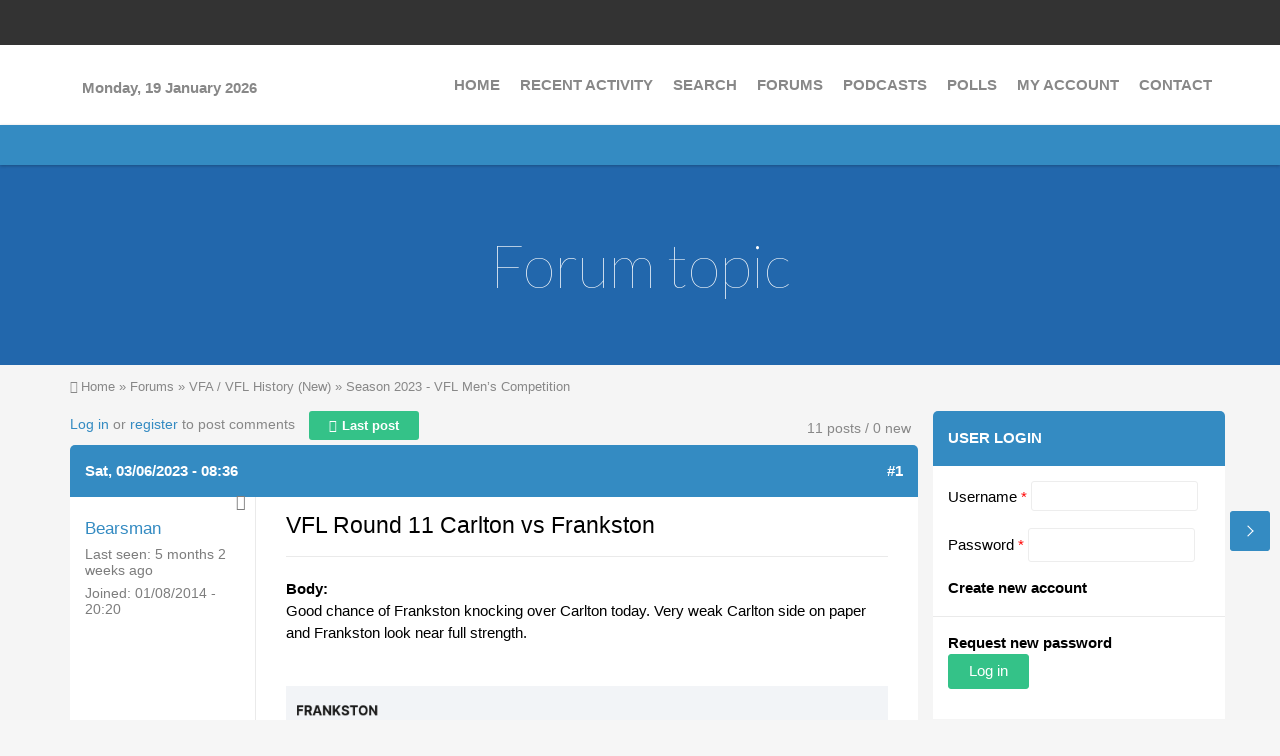

--- FILE ---
content_type: text/html; charset=utf-8
request_url: https://vflfooty.com/comment/71659
body_size: 15756
content:
<!DOCTYPE html>
<html lang="en" dir="ltr">

<head>
  <meta http-equiv="Content-Type" content="text/html; charset=utf-8" />
<meta name="Generator" content="Drupal 7 (http://drupal.org)" />
<link rel="canonical" href="/vfl-round-11-carlton-vs-frankston" />
<link rel="shortlink" href="/node/11088" />
<link rel="shortcut icon" href="https://vflfooty.com/files/favicon.ico" type="image/vnd.microsoft.icon" />
  <title>VFL Round 11  Carlton vs Frankston | VFL FOOTY</title>
  <meta name="viewport" content="width=device-width, initial-scale=1.0, maximum-scale=1.0, user-scalable=no">
  <meta name="HandheldFriendly" content="true" >
  <meta name="apple-touch-fullscreen" content="YES" >
  <style type="text/css" media="all">
@import url("https://vflfooty.com/modules/system/system.base.css?stcewn");
@import url("https://vflfooty.com/modules/system/system.menus.css?stcewn");
@import url("https://vflfooty.com/modules/system/system.messages.css?stcewn");
@import url("https://vflfooty.com/modules/system/system.theme.css?stcewn");
</style>
<style type="text/css" media="all">
@import url("https://vflfooty.com/sites/all/modules/jquery_update/replace/ui/themes/base/minified/jquery.ui.core.min.css?stcewn");
@import url("https://vflfooty.com/sites/all/modules/jquery_update/replace/ui/themes/base/minified/jquery.ui.theme.min.css?stcewn");
</style>
<style type="text/css" media="all">
@import url("https://vflfooty.com/sites/all/modules/comment_notify/comment_notify.css?stcewn");
@import url("https://vflfooty.com/modules/aggregator/aggregator.css?stcewn");
@import url("https://vflfooty.com/modules/comment/comment.css?stcewn");
@import url("https://vflfooty.com/modules/field/theme/field.css?stcewn");
@import url("https://vflfooty.com/modules/node/node.css?stcewn");
@import url("https://vflfooty.com/modules/poll/poll.css?stcewn");
@import url("https://vflfooty.com/sites/all/modules/quiz/quiz.css?stcewn");
@import url("https://vflfooty.com/modules/search/search.css?stcewn");
@import url("https://vflfooty.com/modules/user/user.css?stcewn");
@import url("https://vflfooty.com/modules/forum/forum.css?stcewn");
@import url("https://vflfooty.com/sites/all/modules/views/css/views.css?stcewn");
@import url("https://vflfooty.com/sites/all/modules/ckeditor/css/ckeditor.css?stcewn");
</style>
<style type="text/css" media="all">
@import url("https://vflfooty.com/sites/all/modules/colorbox/styles/stockholmsyndrome/colorbox_style.css?stcewn");
@import url("https://vflfooty.com/sites/all/modules/ctools/css/ctools.css?stcewn");
@import url("https://vflfooty.com/sites/all/modules/ctools/css/modal.css?stcewn");
@import url("https://vflfooty.com/sites/all/modules/modal_forms/css/modal_forms_popup.css?stcewn");
@import url("https://vflfooty.com/sites/all/modules/advanced_forum/styles/naked/advanced-forum.naked.structure.css?stcewn");
@import url("https://vflfooty.com/sites/all/themes/forum_plus/css/advanced_forum/plus/advanced-forum.plus.style.css?stcewn");
@import url("https://vflfooty.com/sites/all/modules/advanced_forum/styles/naked/advanced-forum.naked.images.css?stcewn");
@import url("https://vflfooty.com/sites/all/themes/forum_plus/css/advanced_forum/plus/advanced-forum.plus.images.css?stcewn");
@import url("https://vflfooty.com/sites/all/modules/addtoany/addtoany.css?stcewn");
</style>
<style type="text/css" media="all">
@import url("https://vflfooty.com/sites/all/themes/forum_plus/vendor/bootstrap/css/bootstrap.css?stcewn");
@import url("https://vflfooty.com/sites/all/themes/forum_plus/vendor/bootstrap/css/bootstrap-theme.css?stcewn");
@import url("https://vflfooty.com/sites/all/themes/forum_plus/css/styles.css?stcewn");
</style>
  <script type="text/javascript" src="//code.jquery.com/jquery-2.2.4.min.js"></script>
<script type="text/javascript">
<!--//--><![CDATA[//><!--
window.jQuery || document.write("<script src='/sites/all/modules/jquery_update/replace/jquery/2.2/jquery.min.js'>\x3C/script>")
//--><!]]>
</script>
<script type="text/javascript" src="https://vflfooty.com/misc/jquery-extend-3.4.0.js?v=2.2.4"></script>
<script type="text/javascript" src="https://vflfooty.com/misc/jquery-html-prefilter-3.5.0-backport.js?v=2.2.4"></script>
<script type="text/javascript" src="https://vflfooty.com/misc/jquery.once.js?v=1.2"></script>
<script type="text/javascript" src="https://vflfooty.com/misc/drupal.js?stcewn"></script>
<script type="text/javascript" src="https://vflfooty.com/sites/all/modules/jquery_update/js/jquery_browser.js?v=0.0.1"></script>
<script type="text/javascript" src="//code.jquery.com/ui/1.10.2/jquery-ui.min.js"></script>
<script type="text/javascript">
<!--//--><![CDATA[//><!--
window.jQuery.ui || document.write("<script src='/sites/all/modules/jquery_update/replace/ui/ui/minified/jquery-ui.min.js'>\x3C/script>")
//--><!]]>
</script>
<script type="text/javascript" src="https://vflfooty.com/sites/all/modules/jquery_update/replace/ui/external/jquery.cookie.js?v=67fb34f6a866c40d0570"></script>
<script type="text/javascript" src="https://vflfooty.com/sites/all/modules/jquery_update/replace/jquery.form/4/jquery.form.min.js?v=4.2.1"></script>
<script type="text/javascript" src="https://vflfooty.com/misc/ajax.js?v=7.97"></script>
<script type="text/javascript" src="https://vflfooty.com/sites/all/modules/jquery_update/js/jquery_update.js?v=0.0.1"></script>
<script type="text/javascript" src="https://vflfooty.com/sites/all/modules/comment_notify/comment_notify.js?stcewn"></script>
<script type="text/javascript" src="https://vflfooty.com/sites/all/libraries/colorbox/jquery.colorbox-min.js?stcewn"></script>
<script type="text/javascript" src="https://vflfooty.com/sites/all/modules/colorbox/js/colorbox.js?stcewn"></script>
<script type="text/javascript" src="https://vflfooty.com/sites/all/modules/colorbox/styles/stockholmsyndrome/colorbox_style.js?stcewn"></script>
<script type="text/javascript" src="https://vflfooty.com/sites/all/modules/colorbox/js/colorbox_load.js?stcewn"></script>
<script type="text/javascript" src="https://vflfooty.com/misc/progress.js?v=7.97"></script>
<script type="text/javascript" src="https://vflfooty.com/sites/all/modules/ctools/js/modal.js?stcewn"></script>
<script type="text/javascript" src="https://vflfooty.com/sites/all/modules/modal_forms/js/modal_forms_popup.js?stcewn"></script>
<script type="text/javascript">
<!--//--><![CDATA[//><!--
var switchTo5x = true;var useFastShare = 1;
//--><!]]>
</script>
<script type="text/javascript" src="https://ws.sharethis.com/button/buttons.js"></script>
<script type="text/javascript">
<!--//--><![CDATA[//><!--
if (typeof stLight !== 'undefined') { stLight.options({"publisher":"dr-7d7587a2-c2ef-314a-ec2e-a05ef0ebc617","version":"5x","lang":"en"}); }
//--><!]]>
</script>
<script type="text/javascript" src="https://vflfooty.com/sites/all/themes/forum_plus/vendor/bootstrap/js/bootstrap.js?stcewn"></script>
<script type="text/javascript" src="https://vflfooty.com/sites/all/themes/forum_plus/js/jquery.smooth-scroll.js?stcewn"></script>
<script type="text/javascript" src="https://vflfooty.com/sites/all/themes/forum_plus/js/jquery.cookie.js?stcewn"></script>
<script type="text/javascript" src="https://vflfooty.com/sites/all/themes/forum_plus/js/jquery.matchHeight.js?stcewn"></script>
<script type="text/javascript" src="https://vflfooty.com/sites/all/themes/forum_plus/js/moment.js?stcewn"></script>
<script type="text/javascript" src="https://vflfooty.com/sites/all/themes/forum_plus/js/accordion_menu.js?stcewn"></script>
<script type="text/javascript" src="https://vflfooty.com/sites/all/themes/forum_plus/js/weebpal.js?stcewn"></script>
<script type="text/javascript" src="https://vflfooty.com/sites/all/themes/forum_plus/js/forum_plus.js?stcewn"></script>
<script type="text/javascript">
<!--//--><![CDATA[//><!--
jQuery.extend(Drupal.settings, {"basePath":"\/","pathPrefix":"","setHasJsCookie":0,"ajaxPageState":{"theme":"forum_plus","theme_token":"g08rZJnBomdG2VGmTENi_c5LJWG97_D8GCQ79KnGqp4","jquery_version":"2.2","jquery_version_token":"gFys6R-0d4S7HVQpapp0vRBybr9DDacIjvJnkygaPa0","js":{"\/\/code.jquery.com\/jquery-2.2.4.min.js":1,"0":1,"misc\/jquery-extend-3.4.0.js":1,"misc\/jquery-html-prefilter-3.5.0-backport.js":1,"misc\/jquery.once.js":1,"misc\/drupal.js":1,"sites\/all\/modules\/jquery_update\/js\/jquery_browser.js":1,"\/\/code.jquery.com\/ui\/1.10.2\/jquery-ui.min.js":1,"1":1,"sites\/all\/modules\/jquery_update\/replace\/ui\/external\/jquery.cookie.js":1,"sites\/all\/modules\/jquery_update\/replace\/jquery.form\/4\/jquery.form.min.js":1,"misc\/ajax.js":1,"sites\/all\/modules\/jquery_update\/js\/jquery_update.js":1,"sites\/all\/modules\/comment_notify\/comment_notify.js":1,"sites\/all\/libraries\/colorbox\/jquery.colorbox-min.js":1,"sites\/all\/modules\/colorbox\/js\/colorbox.js":1,"sites\/all\/modules\/colorbox\/styles\/stockholmsyndrome\/colorbox_style.js":1,"sites\/all\/modules\/colorbox\/js\/colorbox_load.js":1,"misc\/progress.js":1,"sites\/all\/modules\/ctools\/js\/modal.js":1,"sites\/all\/modules\/modal_forms\/js\/modal_forms_popup.js":1,"2":1,"https:\/\/ws.sharethis.com\/button\/buttons.js":1,"3":1,"sites\/all\/themes\/forum_plus\/vendor\/bootstrap\/js\/bootstrap.js":1,"sites\/all\/themes\/forum_plus\/js\/jquery.smooth-scroll.js":1,"sites\/all\/themes\/forum_plus\/js\/jquery.cookie.js":1,"sites\/all\/themes\/forum_plus\/js\/jquery.matchHeight.js":1,"sites\/all\/themes\/forum_plus\/js\/moment.js":1,"sites\/all\/themes\/forum_plus\/js\/accordion_menu.js":1,"sites\/all\/themes\/forum_plus\/js\/weebpal.js":1,"sites\/all\/themes\/forum_plus\/js\/forum_plus.js":1},"css":{"modules\/system\/system.base.css":1,"modules\/system\/system.menus.css":1,"modules\/system\/system.messages.css":1,"modules\/system\/system.theme.css":1,"misc\/ui\/jquery.ui.core.css":1,"misc\/ui\/jquery.ui.theme.css":1,"sites\/all\/modules\/comment_notify\/comment_notify.css":1,"modules\/aggregator\/aggregator.css":1,"modules\/comment\/comment.css":1,"modules\/field\/theme\/field.css":1,"modules\/node\/node.css":1,"modules\/poll\/poll.css":1,"sites\/all\/modules\/quiz\/quiz.css":1,"modules\/search\/search.css":1,"modules\/user\/user.css":1,"modules\/forum\/forum.css":1,"sites\/all\/modules\/views\/css\/views.css":1,"sites\/all\/modules\/ckeditor\/css\/ckeditor.css":1,"sites\/all\/modules\/colorbox\/styles\/stockholmsyndrome\/colorbox_style.css":1,"sites\/all\/modules\/ctools\/css\/ctools.css":1,"sites\/all\/modules\/ctools\/css\/modal.css":1,"sites\/all\/modules\/modal_forms\/css\/modal_forms_popup.css":1,"sites\/all\/modules\/advanced_forum\/styles\/naked\/advanced-forum.naked.structure.css":1,"sites\/all\/themes\/forum_plus\/css\/advanced_forum\/plus\/advanced-forum.plus.style.css":1,"sites\/all\/modules\/advanced_forum\/styles\/naked\/advanced-forum.naked.images.css":1,"sites\/all\/themes\/forum_plus\/css\/advanced_forum\/plus\/advanced-forum.plus.images.css":1,"sites\/all\/modules\/addtoany\/addtoany.css":1,"sites\/all\/themes\/forum_plus\/vendor\/bootstrap\/css\/bootstrap.css":1,"sites\/all\/themes\/forum_plus\/vendor\/bootstrap\/css\/bootstrap-theme.css":1,"sites\/all\/themes\/forum_plus\/css\/styles.css":1}},"colorbox":{"opacity":"0.85","current":"{current} of {total}","previous":"\u00ab Prev","next":"Next \u00bb","close":"Close","maxWidth":"98%","maxHeight":"98%","fixed":true,"mobiledetect":true,"mobiledevicewidth":"480px","file_public_path":"\/files","specificPagesDefaultValue":"admin*\nimagebrowser*\nimg_assist*\nimce*\nnode\/add\/*\nnode\/*\/edit\nprint\/*\nprintpdf\/*\nsystem\/ajax\nsystem\/ajax\/*"},"CToolsModal":{"loadingText":"Loading...","closeText":"Close Window","closeImage":"\u003Cimg typeof=\u0022foaf:Image\u0022 src=\u0022https:\/\/vflfooty.com\/sites\/all\/modules\/ctools\/images\/icon-close-window.png\u0022 alt=\u0022Close window\u0022 title=\u0022Close window\u0022 \/\u003E","throbber":"\u003Cimg typeof=\u0022foaf:Image\u0022 src=\u0022https:\/\/vflfooty.com\/sites\/all\/modules\/ctools\/images\/throbber.gif\u0022 alt=\u0022Loading\u0022 title=\u0022Loading...\u0022 \/\u003E"},"modal-popup-small":{"modalSize":{"type":"fixed","width":300,"height":300},"modalOptions":{"opacity":0.85,"background":"#000"},"animation":"fadeIn","modalTheme":"ModalFormsPopup","throbber":"\u003Cimg typeof=\u0022foaf:Image\u0022 src=\u0022https:\/\/vflfooty.com\/sites\/all\/modules\/modal_forms\/images\/loading_animation.gif\u0022 alt=\u0022Loading...\u0022 title=\u0022Loading\u0022 \/\u003E","closeText":"Close"},"modal-popup-medium":{"modalSize":{"type":"fixed","width":550,"height":450},"modalOptions":{"opacity":0.85,"background":"#000"},"animation":"fadeIn","modalTheme":"ModalFormsPopup","throbber":"\u003Cimg typeof=\u0022foaf:Image\u0022 src=\u0022https:\/\/vflfooty.com\/sites\/all\/modules\/modal_forms\/images\/loading_animation.gif\u0022 alt=\u0022Loading...\u0022 title=\u0022Loading\u0022 \/\u003E","closeText":"Close"},"modal-popup-large":{"modalSize":{"type":"scale","width":0.8,"height":0.8},"modalOptions":{"opacity":0.85,"background":"#000"},"animation":"fadeIn","modalTheme":"ModalFormsPopup","throbber":"\u003Cimg typeof=\u0022foaf:Image\u0022 src=\u0022https:\/\/vflfooty.com\/sites\/all\/modules\/modal_forms\/images\/loading_animation.gif\u0022 alt=\u0022Loading...\u0022 title=\u0022Loading\u0022 \/\u003E","closeText":"Close"},"urlIsAjaxTrusted":{"\/vfl-round-11-carlton-vs-frankston?destination=node\/11088%3Fpage%3D0":true,"\/comment\/71659":true}});
//--><!]]>
</script>
</head>
<body class="html not-front not-logged-in one-sidebar sidebar-first page-node page-node- page-node-11088 node-type-forum" >
  <div id="skip-link">
    <a href="#main-content" class="element-invisible element-focusable">Skip to main content</a>
  </div>
    <div id="page" >
  

      <section id="headline" class="headline section">
      <div class="container">
          <div class="region region-headline">
    <div id="block-block-1" class="block block-block">
 <div class="block-inner">
      
  <div class="content">
    <ul class="social-list"><li><a class="fa fa-facebook" href="https://facebook.com/vflfootycom" title="Facebook"><span>Facebook</span></a></li><li><a class="fa fa-twitter" href="#" title="Twitter"><span>Twitter</span></a></li><li><a class="fa fa-google-plus" href="#" title="Google+"><span>Google+</span></a></li><li><a class="fa fa-pinterest" href="#" title="Pinterest"><span>Pinterest</span></a></li><li><a class="fa fa-rss" href="#" title="RSS"><span>RSS</span></a></li></ul>  </div>
 </div>
</div>
<div id="block-search-form" class="block block-search">
 <div class="block-inner">
      
  <div class="content">
    <form action="/comment/71659" method="post" id="search-block-form" accept-charset="UTF-8"><div><div class="container-inline">
      <h2 class="element-invisible">Search form</h2>
    <div class="form-item form-type-textfield form-item-search-block-form">
  <label class="element-invisible" for="edit-search-block-form--2">Search </label>
 <input title="Enter the terms you wish to search for." type="text" id="edit-search-block-form--2" name="search_block_form" value="" size="15" maxlength="128" class="form-text" />
</div>
<div class="form-actions form-wrapper" id="edit-actions"><input type="submit" id="edit-submit" name="op" value="Search" class="form-submit" /></div><input type="hidden" name="form_build_id" value="form-V38hO_uXejo50F6TSb78Cw8ykZ6VB-Jqza_UhKk21FA" />
<input type="hidden" name="form_id" value="search_block_form" />
</div>
</div></form>  </div>
 </div>
</div>
  </div>
      </div>
    </section>
  
  <header id="header" class="header section">
    <div class="container">
      <div class="navbar-header">
        
        
          <div class="region region-header">
    <div id="block-block-3" class="block block-block">
 <div class="block-inner">
      
  <div class="content">
    <p>&nbsp;</p>

<p><strong>&nbsp;&nbsp; Monday, 19 January 2026</strong></p>
  </div>
 </div>
</div>
  </div>

                      </div>

              <nav class="collapse navbar-collapse  navbar navbar-default width" id="main-menu-inner">
          <div class="container-inner">
            <span class="btn-close"><i class="fa fa-times"></i></span>
              <div class="region region-main-menu">
    <div id="block-system-navigation" class="block block-system block-menu">
 <div class="block-inner">
      
  <div class="content">
    <ul class="menu"><li class="first leaf"><a href="/" title="">Home</a></li>
<li class="leaf"><a href="/siteactivity" title="All recent site activity">Recent activity</a></li>
<li class="leaf"><a href="/search">Search</a></li>
<li class="collapsed"><a href="/forum">Forums</a></li>
<li class="expanded"><a href="/aggregator" title="">Podcasts</a><ul class="menu"><li class="first leaf"><a href="/aggregator/categories/2">3WBC VFL Rewind</a></li>
<li class="last leaf"><a href="/aggregator/categories/1" title="">VFL / VFLW Podcasts</a></li>
</ul></li>
<li class="leaf"><a href="/poll">Polls</a></li>
<li class="leaf"><a href="/user" title="">My Account</a></li>
<li class="last leaf"><a href="/contact">Contact</a></li>
</ul>  </div>
 </div>
</div>
  </div>
          </div>
        </nav>
            <a id="menu-toggle" class="navbar-toggle" href="#menu-toggle">
        <span class="icon-bar"></span>
        <span class="icon-bar"></span>
        <span class="icon-bar"></span>
      </a>
    </div>
  </header>

      <section id="title" class="section-title section">
      <div class="container">
                <h1 class="title" id="page-title">Forum topic</h1>
              </div>
    </section>
  
  
  
  
  
      <section id="breadcrumb" class="section">
      <div class="container">
        <h2 class="element-invisible">You are here</h2><div class="breadcrumb"><a href="/">Home</a> » <a href="/forum">Forums</a> » <a href="/forums/vfa-vfl-history-new">VFA / VFL History (New)</a> » <a href="/forums/season-2023-vfl-men%E2%80%99s-competition">Season 2023 - VFL Men’s Competition</a></div>      </div>
    </section>
  
      <section id="tabs" class="tabs">
      <div class="container">
              </div>
    </section>
  
  <section id="main" class="main section">
    <div class="container">
      <div class="row">
        <div id="main-area" class="col-sm-9">
          <div id="content" class="column">
                        <a id="main-content"></a>
                                      <div class="region region-content">
    <div id="block-system-main" class="block block-system">
 <div class="block-inner">
      
  <div class="content">
    
  
<div id="forum-topic-header" class="forum-topic-header clearfix">
	
  <div class="topic-post-count">
  11 posts / 0 new  </div>

      <div class="topic-reply-link">
    <a href="/user/login?destination=node/11088%23comment-form">Log in</a> or <a href="/user/register?destination=node/11088%23comment-form">register</a> to post comments    </div>
  
  
      <div class="last-post-link">
     <a href="/vfl-round-11-carlton-vs-frankston#comment-71662" class="af-button-large active"><span>Last post</span></a>    </div>
  

  <a id="forum-topic-top"></a>
</div>

<div id="post-11088" class="forum-post clearfix en posted-by-3167"  about="/vfl-round-11-carlton-vs-frankston" typeof="sioc:Post sioct:BoardPost">
  <div class="forum-post-info clearfix">
    <div class="forum-posted-on">
      <span property="dc:date dc:created" content="2023-06-03T08:36:25+10:00" datatype="xsd:dateTime">Sat, 03/06/2023 - 08:36</span>
                </div>
    
    
        
    <span class="forum-post-number"><a href="/vfl-round-11-carlton-vs-frankston" class="active">#1</a></span>
  </div> 
  <div class="forum-post-wrapper">
    <div class="forum-post-panel-sub">
              

<div class="author-pane">
 <div class="author-pane-inner">
        <div class="author-pane-section author-pane-general">

    <div class="status-picture">
                    
            
    </div>
                    <div class="author-pane-line author-offline">
                   </div>
                  <div class="author-pane-line author-name">
        <span class="username" xml:lang="" about="/users/bearsman" typeof="sioc:UserAccount" property="foaf:name" datatype="">Bearsman</span>      </div>

      

                    <div class="author-pane-line">
           <span class="author-pane-label">Last seen:</span> 5 months 2 weeks ago        </div>
      
            
            
                    <div class="author-pane-line author-joined">
          <span class="author-pane-label">Joined:</span> 01/08/2014 - 20:20        </div>
      
            
                </div>

        <div class="author-pane-section author-pane-contact">
            
            
            
                </div>

        <div class="author-pane-section author-pane-admin">
            
              </div>
  </div>
</div>
          </div>

    <div class="forum-post-panel-main clearfix">
              <div class="forum-post-title">
          VFL Round 11  Carlton vs Frankston        </div>
      
      <div class="forum-post-content">
        <div class="field field-name-body field-type-text-with-summary field-label-above"><div class="field-label">Body:&nbsp;</div><div class="field-items"><div class="field-item even" property="content:encoded"><p>Good chance of Frankston knocking over Carlton today. Very weak Carlton side on paper and Frankston look near full strength. </p>
<p> </p>
</div></div></div><div class="field field-name-field-forum-image field-type-image field-label-hidden"><div class="field-items"><div class="field-item even"><a href="https://vflfooty.com/files/Forum-Image/Screenshot%202023-06-03%208.34.31%20AM.png" title="VFL Round 11  Carlton vs Frankston" class="colorbox" data-colorbox-gallery="gallery-node-11088-0uWKn6S4Ywk" data-cbox-img-attrs="{&quot;title&quot;: &quot;&quot;, &quot;alt&quot;: &quot;&quot;}"><img typeof="foaf:Image" src="https://vflfooty.com/files/Forum-Image/Screenshot%202023-06-03%208.34.31%20AM.png" width="777" height="402" alt="" title="" /></a></div><div class="field-item odd"><a href="https://vflfooty.com/files/Forum-Image/Screenshot%202023-06-03%208.33.52%20AM.png" title="VFL Round 11  Carlton vs Frankston" class="colorbox" data-colorbox-gallery="gallery-node-11088-0uWKn6S4Ywk" data-cbox-img-attrs="{&quot;title&quot;: &quot;&quot;, &quot;alt&quot;: &quot;&quot;}"><img typeof="foaf:Image" src="https://vflfooty.com/files/Forum-Image/Screenshot%202023-06-03%208.33.52%20AM.png" width="777" height="402" alt="" title="" /></a></div></div></div><div class="sharethis-buttons"><div class="sharethis-wrapper"><span st_url="https://vflfooty.com/vfl-round-11-carlton-vs-frankston" st_title="VFL%20Round%2011%20%20Carlton%20vs%20Frankston" class="st_facebook_button" displayText="facebook"></span>
</div></div>
      </div>

      
          </div>
  </div>
  
  <div class="forum-post-footer clearfix">
    <div class="forum-jump-links">
      <a href="#forum-topic-top" title="Jump to top of page" class="af-button-small"><span>Top</span></a>
    </div>

    <div class="forum-post-links">
      <ul class="links inline"><li class="comment_forbidden first last"><span><a href="/user/login?destination=node/11088%23comment-form">Log in</a> or <a href="/user/register?destination=node/11088%23comment-form">register</a> to post comments</span></li>
</ul>    </div>
  </div>
  </div>
<div id="forum-comments" class="comment-wrapper">
  <a id="comment-71646"></a>


<div id="post-71646" class="forum-post clearfix en posted-by-4243"  about="/comment/71646#comment-71646" typeof="sioc:Post sioct:Comment">
  <div class="forum-post-info clearfix">
    <div class="forum-posted-on">
      Sat, 03/06/2023 - 18:19
                    
        
                  </div>
    
    
        
    <span class="forum-post-number"><a href="/comment/71646#comment-71646" class="permalink" rel="bookmark">#2</a></span>
  </div> 
  <div class="forum-post-wrapper">
    <div class="forum-post-panel-sub">
              

<div class="author-pane">
 <div class="author-pane-inner">
        <div class="author-pane-section author-pane-general">

    <div class="status-picture">
                    
  <div class="picture">
    <img typeof="foaf:Image" src="https://vflfooty.com/files/pictures/picture-4243-1695573412.jpg" alt="aj9172&#039;s picture" title="aj9172&#039;s picture" />  </div>
            
    </div>
                    <div class="author-pane-line author-offline">
                   </div>
                  <div class="author-pane-line author-name">
        <span class="username" xml:lang="" about="/users/aj9172" typeof="sioc:UserAccount" property="foaf:name" datatype="">aj9172</span>      </div>

      

                    <div class="author-pane-line">
           <span class="author-pane-label">Last seen:</span> 2 months 2 days ago        </div>
      
            
            
                    <div class="author-pane-line author-joined">
          <span class="author-pane-label">Joined:</span> 26/08/2019 - 16:45        </div>
      
            
                </div>

        <div class="author-pane-section author-pane-contact">
            
            
            
                </div>

        <div class="author-pane-section author-pane-admin">
            
              </div>
  </div>
</div>
          </div>

    <div class="forum-post-panel-main clearfix">
      
      <div class="forum-post-content">
        <span rel="sioc:reply_of" resource="/vfl-round-11-carlton-vs-frankston" class="rdf-meta element-hidden"></span><div class="field field-name-comment-body field-type-text-long field-label-hidden"><div class="field-items"><div class="field-item even" property="content:encoded"><p>Well that'll be the end of our chances of making the wild card I think. In front all day until the 23 minute mark of the last, ball in attack when the siren sounded.....absolutely nothing to take from the day but a 3-6 record. Bitterly disappointing after a 6 goal to 3 opening term. Calton 10.16 defeat Frankston 10.13.</p>
</div></div></div>      </div>

      
          </div>
  </div>
  
  <div class="forum-post-footer clearfix">
    <div class="forum-jump-links">
      <a href="#forum-topic-top" title="Jump to top of page" class="af-button-small"><span>Top</span></a>
    </div>

    <div class="forum-post-links">
      <ul class="links inline"><li class="comment_forbidden first last"><span><a href="/user/login?destination=node/11088%23comment-form">Log in</a> or <a href="/user/register?destination=node/11088%23comment-form">register</a> to post comments</span></li>
</ul>    </div>
  </div>
  </div>
<a id="comment-71647"></a>


<div id="post-71647" class="forum-post clearfix en posted-by-4"  about="/comment/71647#comment-71647" typeof="sioc:Post sioct:Comment">
  <div class="forum-post-info clearfix">
    <div class="forum-posted-on">
      Sat, 03/06/2023 - 20:43
                    
        
                  </div>
    
    
        
    <span class="forum-post-number"><a href="/comment/71647#comment-71647" class="permalink" rel="bookmark">#3</a></span>
  </div> 
  <div class="forum-post-wrapper">
    <div class="forum-post-panel-sub">
              

<div class="author-pane">
 <div class="author-pane-inner">
        <div class="author-pane-section author-pane-general">

    <div class="status-picture">
                    
  <div class="picture">
    <img typeof="foaf:Image" src="https://vflfooty.com/files/pictures/picture-4-1647485631.jpg" alt="NorthPort&#039;s picture" title="NorthPort&#039;s picture" />  </div>
            
    </div>
                    <div class="author-pane-line author-offline">
                   </div>
                  <div class="author-pane-line author-name">
        <span class="username" xml:lang="" about="/users/northport" typeof="sioc:UserAccount" property="foaf:name" datatype="">NorthPort</span>      </div>

      

                    <div class="author-pane-line">
           <span class="author-pane-label">Last seen:</span> 5 days 16 hours ago        </div>
      
            
            
                    <div class="author-pane-line author-joined">
          <span class="author-pane-label">Joined:</span> 03/11/2003 - 00:00        </div>
      
            
                </div>

        <div class="author-pane-section author-pane-contact">
            
            
            
                </div>

        <div class="author-pane-section author-pane-admin">
            
              </div>
  </div>
</div>
          </div>

    <div class="forum-post-panel-main clearfix">
      
      <div class="forum-post-content">
        <span rel="sioc:reply_of" resource="/vfl-round-11-carlton-vs-frankston" class="rdf-meta element-hidden"></span><div class="field field-name-comment-body field-type-text-long field-label-hidden"><div class="field-items"><div class="field-item even" property="content:encoded"><p>That's a cruel result AJ, I'm just reflecting on Port's loss. It sounds like Frankston were just overrun at the final hurdle. </p>
<p>How is the Dolphins fitness? </p>
</div></div></div>      </div>

      
              <div class="author-signature">
          <p> </p>

<p><br />
<img alt="" src="http://www.vflfooty.com/files/signatures/signature4.jpg" /></p>

<p><strong>* It's time to restore the VFA name.</strong></p>
        </div>
          </div>
  </div>
  
  <div class="forum-post-footer clearfix">
    <div class="forum-jump-links">
      <a href="#forum-topic-top" title="Jump to top of page" class="af-button-small"><span>Top</span></a>
    </div>

    <div class="forum-post-links">
      <ul class="links inline"><li class="comment_forbidden first last"><span><a href="/user/login?destination=node/11088%23comment-form">Log in</a> or <a href="/user/register?destination=node/11088%23comment-form">register</a> to post comments</span></li>
</ul>    </div>
  </div>
  </div>
<a id="comment-71650"></a>


<div id="post-71650" class="forum-post clearfix en posted-by-4243"  about="/comment/71650#comment-71650" typeof="sioc:Post sioct:Comment">
  <div class="forum-post-info clearfix">
    <div class="forum-posted-on">
      Sat, 03/06/2023 - 22:41
                    
        
                  </div>
    
    
        
    <span class="forum-post-number"><a href="/comment/71650#comment-71650" class="permalink" rel="bookmark">#4</a></span>
  </div> 
  <div class="forum-post-wrapper">
    <div class="forum-post-panel-sub">
              

<div class="author-pane">
 <div class="author-pane-inner">
        <div class="author-pane-section author-pane-general">

    <div class="status-picture">
                    
  <div class="picture">
    <img typeof="foaf:Image" src="https://vflfooty.com/files/pictures/picture-4243-1695573412.jpg" alt="aj9172&#039;s picture" title="aj9172&#039;s picture" />  </div>
            
    </div>
                    <div class="author-pane-line author-offline">
                   </div>
                  <div class="author-pane-line author-name">
        <span class="username" xml:lang="" about="/users/aj9172" typeof="sioc:UserAccount" property="foaf:name" datatype="">aj9172</span>      </div>

      

                    <div class="author-pane-line">
           <span class="author-pane-label">Last seen:</span> 2 months 2 days ago        </div>
      
            
            
                    <div class="author-pane-line author-joined">
          <span class="author-pane-label">Joined:</span> 26/08/2019 - 16:45        </div>
      
            
                </div>

        <div class="author-pane-section author-pane-contact">
            
            
            
                </div>

        <div class="author-pane-section author-pane-admin">
            
              </div>
  </div>
</div>
          </div>

    <div class="forum-post-panel-main clearfix">
      
      <div class="forum-post-content">
        <span rel="sioc:reply_of" resource="/vfl-round-11-carlton-vs-frankston" class="rdf-meta element-hidden"></span><div class="field field-name-comment-body field-type-text-long field-label-hidden"><div class="field-items"><div class="field-item even" property="content:encoded"><p>It's a fair question NorthPort, given that we have a tendency going back to last season to fade out badly and give up leads. The boys play a fairly frenetic style with plenty of pressure on the ball carrier. It's definitely high energy stuff. Thing is though, when trailing we tend to be able to launch late comebacks too. I think a fair bit of it comes down to the youth/inexperience of the team.....being too focused on the scoreboard rather than the processes. Today, realistically we had the foot on Carlton's throats at quarter time with a 6 goal to 3 quarter.....then we kick 0.6 to 4.4 in the second and let them get a sniff. I commented to my son at the time that we were probably going to pay for the inaccuracy, and we sure did. At no point during the day again were we able to put any real scoreboard pressure on them, and eventually our defences cracked enough to let them through. A ,lot of these Carlton blokes are league players, you can't just keep giving them opportunities or they will hurt you eventually.</p>
</div></div></div>      </div>

      
          </div>
  </div>
  
  <div class="forum-post-footer clearfix">
    <div class="forum-jump-links">
      <a href="#forum-topic-top" title="Jump to top of page" class="af-button-small"><span>Top</span></a>
    </div>

    <div class="forum-post-links">
      <ul class="links inline"><li class="comment_forbidden first last"><span><a href="/user/login?destination=node/11088%23comment-form">Log in</a> or <a href="/user/register?destination=node/11088%23comment-form">register</a> to post comments</span></li>
</ul>    </div>
  </div>
  </div>
<a id="comment-71651"></a>


<div id="post-71651" class="forum-post clearfix en posted-by-1825"  about="/comment/71651#comment-71651" typeof="sioc:Post sioct:Comment">
  <div class="forum-post-info clearfix">
    <div class="forum-posted-on">
      Sat, 03/06/2023 - 23:24
                    
        
                  </div>
    
    
        
    <span class="forum-post-number"><a href="/comment/71651#comment-71651" class="permalink" rel="bookmark">#5</a></span>
  </div> 
  <div class="forum-post-wrapper">
    <div class="forum-post-panel-sub">
              

<div class="author-pane">
 <div class="author-pane-inner">
        <div class="author-pane-section author-pane-general">

    <div class="status-picture">
                    
            
    </div>
                    <div class="author-pane-line author-offline">
                   </div>
                  <div class="author-pane-line author-name">
        <span class="username" xml:lang="" about="/users/wally-williamstown" typeof="sioc:UserAccount" property="foaf:name" datatype="">Wally from Will...</span>      </div>

      

                    <div class="author-pane-line">
           <span class="author-pane-label">Last seen:</span> 1 month 1 day ago        </div>
      
            
            
                    <div class="author-pane-line author-joined">
          <span class="author-pane-label">Joined:</span> 07/09/2009 - 11:55        </div>
      
            
                </div>

        <div class="author-pane-section author-pane-contact">
            
            
            
                </div>

        <div class="author-pane-section author-pane-admin">
            
              </div>
  </div>
</div>
          </div>

    <div class="forum-post-panel-main clearfix">
      
      <div class="forum-post-content">
        <span rel="sioc:reply_of" resource="/vfl-round-11-carlton-vs-frankston" class="rdf-meta element-hidden"></span><div class="field field-name-comment-body field-type-text-long field-label-hidden"><div class="field-items"><div class="field-item even" property="content:encoded"><p>Frankston are not far off the pace - they really should have beaten Wiili at Kars Street early in the season but for shocking inaccuracy and today we beat 3rd placed Box Hill - they just need to learn how to win which is not easy - it's all about confidence and belief but they'll get there if they can keep the playing group together </p>
</div></div></div>      </div>

      
          </div>
  </div>
  
  <div class="forum-post-footer clearfix">
    <div class="forum-jump-links">
      <a href="#forum-topic-top" title="Jump to top of page" class="af-button-small"><span>Top</span></a>
    </div>

    <div class="forum-post-links">
      <ul class="links inline"><li class="comment_forbidden first last"><span><a href="/user/login?destination=node/11088%23comment-form">Log in</a> or <a href="/user/register?destination=node/11088%23comment-form">register</a> to post comments</span></li>
</ul>    </div>
  </div>
  </div>
<a id="comment-71655"></a>


<div id="post-71655" class="forum-post clearfix en posted-by-86"  about="/comment/71655#comment-71655" typeof="sioc:Post sioct:Comment">
  <div class="forum-post-info clearfix">
    <div class="forum-posted-on">
      Sun, 04/06/2023 - 08:42
                    
        
                  </div>
    
    
        
    <span class="forum-post-number"><a href="/comment/71655#comment-71655" class="permalink" rel="bookmark">#6</a></span>
  </div> 
  <div class="forum-post-wrapper">
    <div class="forum-post-panel-sub">
              

<div class="author-pane">
 <div class="author-pane-inner">
        <div class="author-pane-section author-pane-general">

    <div class="status-picture">
                    
            
    </div>
                    <div class="author-pane-line author-offline">
                   </div>
                  <div class="author-pane-line author-name">
        <span class="username" xml:lang="" about="/users/vfa" typeof="sioc:UserAccount" property="foaf:name" datatype="">vfa</span>      </div>

      

                    <div class="author-pane-line">
           <span class="author-pane-label">Last seen:</span> 2 months 1 day ago        </div>
      
            
            
                    <div class="author-pane-line author-joined">
          <span class="author-pane-label">Joined:</span> 13/03/2004 - 00:00        </div>
      
            
                </div>

        <div class="author-pane-section author-pane-contact">
            
            
            
                </div>

        <div class="author-pane-section author-pane-admin">
            
              </div>
  </div>
</div>
          </div>

    <div class="forum-post-panel-main clearfix">
      
      <div class="forum-post-content">
        <span rel="sioc:reply_of" resource="/vfl-round-11-carlton-vs-frankston" class="rdf-meta element-hidden"></span><div class="field field-name-comment-body field-type-text-long field-label-hidden"><div class="field-items"><div class="field-item even" property="content:encoded"><p>Williamstown and werribee flying the flag for the old vfa teams. Both going great. Frankston are improving and can knock off Footscray next week. Hoping Preston can chalk up a win over Collingwood today at Cramer street.</p>
</div></div></div>      </div>

      
          </div>
  </div>
  
  <div class="forum-post-footer clearfix">
    <div class="forum-jump-links">
      <a href="#forum-topic-top" title="Jump to top of page" class="af-button-small"><span>Top</span></a>
    </div>

    <div class="forum-post-links">
      <ul class="links inline"><li class="comment_forbidden first last"><span><a href="/user/login?destination=node/11088%23comment-form">Log in</a> or <a href="/user/register?destination=node/11088%23comment-form">register</a> to post comments</span></li>
</ul>    </div>
  </div>
  </div>
<a id="comment-71656"></a>


<div id="post-71656" class="forum-post clearfix en posted-by-1825"  about="/comment/71656#comment-71656" typeof="sioc:Post sioct:Comment">
  <div class="forum-post-info clearfix">
    <div class="forum-posted-on">
      Sun, 04/06/2023 - 18:38
                    
        
                  </div>
    
    
        
    <span class="forum-post-number"><a href="/comment/71656#comment-71656" class="permalink" rel="bookmark">#7</a></span>
  </div> 
  <div class="forum-post-wrapper">
    <div class="forum-post-panel-sub">
              

<div class="author-pane">
 <div class="author-pane-inner">
        <div class="author-pane-section author-pane-general">

    <div class="status-picture">
                    
            
    </div>
                    <div class="author-pane-line author-offline">
                   </div>
                  <div class="author-pane-line author-name">
        <span class="username" xml:lang="" about="/users/wally-williamstown" typeof="sioc:UserAccount" property="foaf:name" datatype="">Wally from Will...</span>      </div>

      

                    <div class="author-pane-line">
           <span class="author-pane-label">Last seen:</span> 1 month 1 day ago        </div>
      
            
            
                    <div class="author-pane-line author-joined">
          <span class="author-pane-label">Joined:</span> 07/09/2009 - 11:55        </div>
      
            
                </div>

        <div class="author-pane-section author-pane-contact">
            
            
            
                </div>

        <div class="author-pane-section author-pane-admin">
            
              </div>
  </div>
</div>
          </div>

    <div class="forum-post-panel-main clearfix">
      
      <div class="forum-post-content">
        <span rel="sioc:reply_of" resource="/vfl-round-11-carlton-vs-frankston" class="rdf-meta element-hidden"></span><div class="field field-name-comment-body field-type-text-long field-label-hidden"><div class="field-items"><div class="field-item even" property="content:encoded"><p>In round 13, Frankston have to travel to Geelong to play them on a Friday night - how unfair is that? The Frankston blokes have to work while the Cats, being professional footballers, can have the feet up all day. Its hard enough going to Geelong but with the odds stacked against you like that it makes it doubly difficult. </p>
</div></div></div>      </div>

      
          </div>
  </div>
  
  <div class="forum-post-footer clearfix">
    <div class="forum-jump-links">
      <a href="#forum-topic-top" title="Jump to top of page" class="af-button-small"><span>Top</span></a>
    </div>

    <div class="forum-post-links">
      <ul class="links inline"><li class="comment_forbidden first last"><span><a href="/user/login?destination=node/11088%23comment-form">Log in</a> or <a href="/user/register?destination=node/11088%23comment-form">register</a> to post comments</span></li>
</ul>    </div>
  </div>
  </div>
<a id="comment-71657"></a>


<div id="post-71657" class="forum-post clearfix en posted-by-5598"  about="/comment/71657#comment-71657" typeof="sioc:Post sioct:Comment">
  <div class="forum-post-info clearfix">
    <div class="forum-posted-on">
      Sun, 04/06/2023 - 22:18
                    
        
                  </div>
    
    
        
    <span class="forum-post-number"><a href="/comment/71657#comment-71657" class="permalink" rel="bookmark">#8</a></span>
  </div> 
  <div class="forum-post-wrapper">
    <div class="forum-post-panel-sub">
              

<div class="author-pane">
 <div class="author-pane-inner">
        <div class="author-pane-section author-pane-general">

    <div class="status-picture">
                    
            
    </div>
                    <div class="author-pane-line author-offline">
                   </div>
                  <div class="author-pane-line author-name">
        <span class="username" xml:lang="" about="/users/dolphinattack" typeof="sioc:UserAccount" property="foaf:name" datatype="">dolphin_attack</span>      </div>

      

                    <div class="author-pane-line">
           <span class="author-pane-label">Last seen:</span> 1 year 8 months ago        </div>
      
            
            
                    <div class="author-pane-line author-joined">
          <span class="author-pane-label">Joined:</span> 18/04/2023 - 17:50        </div>
      
            
                </div>

        <div class="author-pane-section author-pane-contact">
            
            
            
                </div>

        <div class="author-pane-section author-pane-admin">
            
              </div>
  </div>
</div>
          </div>

    <div class="forum-post-panel-main clearfix">
      
      <div class="forum-post-content">
        <span rel="sioc:reply_of" resource="/vfl-round-11-carlton-vs-frankston" class="rdf-meta element-hidden"></span><div class="field field-name-comment-body field-type-text-long field-label-hidden"><div class="field-items"><div class="field-item even" property="content:encoded"><p>Was planning on making the trek to geelong for that game, but thanks to bus replacements it would mean a total of 7-ish hours on public transport to get there and back. Not happening. spent almost 5 hours on public transport just to get to princes park and back... a huge lack of night games at skybus for the second half of the season too. really disappointing to see.</p>
</div></div></div>      </div>

      
          </div>
  </div>
  
  <div class="forum-post-footer clearfix">
    <div class="forum-jump-links">
      <a href="#forum-topic-top" title="Jump to top of page" class="af-button-small"><span>Top</span></a>
    </div>

    <div class="forum-post-links">
      <ul class="links inline"><li class="comment_forbidden first last"><span><a href="/user/login?destination=node/11088%23comment-form">Log in</a> or <a href="/user/register?destination=node/11088%23comment-form">register</a> to post comments</span></li>
</ul>    </div>
  </div>
  </div>
<a id="comment-71658"></a>


<div id="post-71658" class="forum-post clearfix en posted-by-86"  about="/comment/71658#comment-71658" typeof="sioc:Post sioct:Comment">
  <div class="forum-post-info clearfix">
    <div class="forum-posted-on">
      Mon, 05/06/2023 - 12:01
                    
        
                  </div>
    
    
        
    <span class="forum-post-number"><a href="/comment/71658#comment-71658" class="permalink" rel="bookmark">#9</a></span>
  </div> 
  <div class="forum-post-wrapper">
    <div class="forum-post-panel-sub">
              

<div class="author-pane">
 <div class="author-pane-inner">
        <div class="author-pane-section author-pane-general">

    <div class="status-picture">
                    
            
    </div>
                    <div class="author-pane-line author-offline">
                   </div>
                  <div class="author-pane-line author-name">
        <span class="username" xml:lang="" about="/users/vfa" typeof="sioc:UserAccount" property="foaf:name" datatype="">vfa</span>      </div>

      

                    <div class="author-pane-line">
           <span class="author-pane-label">Last seen:</span> 2 months 1 day ago        </div>
      
            
            
                    <div class="author-pane-line author-joined">
          <span class="author-pane-label">Joined:</span> 13/03/2004 - 00:00        </div>
      
            
                </div>

        <div class="author-pane-section author-pane-contact">
            
            
            
                </div>

        <div class="author-pane-section author-pane-admin">
            
              </div>
  </div>
</div>
          </div>

    <div class="forum-post-panel-main clearfix">
      
      <div class="forum-post-content">
        <span rel="sioc:reply_of" resource="/vfl-round-11-carlton-vs-frankston" class="rdf-meta element-hidden"></span><div class="field field-name-comment-body field-type-text-long field-label-hidden"><div class="field-items"><div class="field-item even" property="content:encoded"><p>Bus replacements are a real turnoff. They seem to be never ending. I have not bothered to go to a couple of VFL games that I would be there with bells on normally and decided against it due to bus replacements, especially as some games were a midday start. I plan to go to Frankston v Footscray on Saturday. </p>
</div></div></div>      </div>

      
          </div>
  </div>
  
  <div class="forum-post-footer clearfix">
    <div class="forum-jump-links">
      <a href="#forum-topic-top" title="Jump to top of page" class="af-button-small"><span>Top</span></a>
    </div>

    <div class="forum-post-links">
      <ul class="links inline"><li class="comment_forbidden first last"><span><a href="/user/login?destination=node/11088%23comment-form">Log in</a> or <a href="/user/register?destination=node/11088%23comment-form">register</a> to post comments</span></li>
</ul>    </div>
  </div>
  </div>
<a id="comment-71659"></a>


<div id="post-71659" class="forum-post clearfix en posted-by-4243"  about="/comment/71659#comment-71659" typeof="sioc:Post sioct:Comment">
  <div class="forum-post-info clearfix">
    <div class="forum-posted-on">
      Mon, 05/06/2023 - 13:27
                    
        
                  </div>
    
    
        
    <span class="forum-post-number"><a href="/comment/71659#comment-71659" class="permalink" rel="bookmark">#10</a></span>
  </div> 
  <div class="forum-post-wrapper">
    <div class="forum-post-panel-sub">
              

<div class="author-pane">
 <div class="author-pane-inner">
        <div class="author-pane-section author-pane-general">

    <div class="status-picture">
                    
  <div class="picture">
    <img typeof="foaf:Image" src="https://vflfooty.com/files/pictures/picture-4243-1695573412.jpg" alt="aj9172&#039;s picture" title="aj9172&#039;s picture" />  </div>
            
    </div>
                    <div class="author-pane-line author-offline">
                   </div>
                  <div class="author-pane-line author-name">
        <span class="username" xml:lang="" about="/users/aj9172" typeof="sioc:UserAccount" property="foaf:name" datatype="">aj9172</span>      </div>

      

                    <div class="author-pane-line">
           <span class="author-pane-label">Last seen:</span> 2 months 2 days ago        </div>
      
            
            
                    <div class="author-pane-line author-joined">
          <span class="author-pane-label">Joined:</span> 26/08/2019 - 16:45        </div>
      
            
                </div>

        <div class="author-pane-section author-pane-contact">
            
            
            
                </div>

        <div class="author-pane-section author-pane-admin">
            
              </div>
  </div>
</div>
          </div>

    <div class="forum-post-panel-main clearfix">
      
      <div class="forum-post-content">
        <span rel="sioc:reply_of" resource="/vfl-round-11-carlton-vs-frankston" class="rdf-meta element-hidden"></span><div class="field field-name-comment-body field-type-text-long field-label-hidden"><div class="field-items"><div class="field-item even" property="content:encoded"><p>I'm taking the young fella over to Geelong.....we're making a night of it and going over on the ferry, then driving home after it. If anyone from Frankston is interested, let me know. </p>
<p>Wally, you make a good point that I hadn't considered, yeah it is a bit unreasonable to expect the amateur blokes to play on a Friday night over there. But I'm sure the AFL really doesn't care much about our standalone clubs. We're just in the way for them, I truly believe that.</p>
</div></div></div>      </div>

      
          </div>
  </div>
  
  <div class="forum-post-footer clearfix">
    <div class="forum-jump-links">
      <a href="#forum-topic-top" title="Jump to top of page" class="af-button-small"><span>Top</span></a>
    </div>

    <div class="forum-post-links">
      <ul class="links inline"><li class="comment_forbidden first last"><span><a href="/user/login?destination=node/11088%23comment-form">Log in</a> or <a href="/user/register?destination=node/11088%23comment-form">register</a> to post comments</span></li>
</ul>    </div>
  </div>
  </div>
<a id="comment-71662"></a>


<div id="post-71662" class="forum-post clearfix en posted-by-1825"  about="/comment/71662#comment-71662" typeof="sioc:Post sioct:Comment">
  <div class="forum-post-info clearfix">
    <div class="forum-posted-on">
      Mon, 05/06/2023 - 13:42
                    
        
                  </div>
    
       	 <span class="forum-in-reply-to"><a href="/vfl-round-11-carlton-vs-frankston#comment-71659" class="active">(Reply to #10)</a></span>
    
        
    <span class="forum-post-number"><a href="/comment/71662#comment-71662" class="permalink" rel="bookmark">#11</a></span>
  </div> 
  <div class="forum-post-wrapper">
    <div class="forum-post-panel-sub">
              

<div class="author-pane">
 <div class="author-pane-inner">
        <div class="author-pane-section author-pane-general">

    <div class="status-picture">
                    
            
    </div>
                    <div class="author-pane-line author-offline">
                   </div>
                  <div class="author-pane-line author-name">
        <span class="username" xml:lang="" about="/users/wally-williamstown" typeof="sioc:UserAccount" property="foaf:name" datatype="">Wally from Will...</span>      </div>

      

                    <div class="author-pane-line">
           <span class="author-pane-label">Last seen:</span> 1 month 1 day ago        </div>
      
            
            
                    <div class="author-pane-line author-joined">
          <span class="author-pane-label">Joined:</span> 07/09/2009 - 11:55        </div>
      
            
                </div>

        <div class="author-pane-section author-pane-contact">
            
            
            
                </div>

        <div class="author-pane-section author-pane-admin">
            
              </div>
  </div>
</div>
          </div>

    <div class="forum-post-panel-main clearfix">
      
      <div class="forum-post-content">
        <span rel="sioc:reply_of" resource="/vfl-round-11-carlton-vs-frankston" class="rdf-meta element-hidden"></span><span rel="sioc:reply_of" resource="/comment/71659#comment-71659" class="rdf-meta element-hidden"></span><div class="field field-name-comment-body field-type-text-long field-label-hidden"><div class="field-items"><div class="field-item even" property="content:encoded"><p>The AFL and the AFL clubs certainly don't do the old standalone VFA clubs any favours so beating them makes it even sweeter - we have a Friday night game against Essendon in round 18 but that was at our request and you blokes have a Friday night game against Box Hill in round 22. </p>
</div></div></div>      </div>

      
          </div>
  </div>
  
  <div class="forum-post-footer clearfix">
    <div class="forum-jump-links">
      <a href="#forum-topic-top" title="Jump to top of page" class="af-button-small"><span>Top</span></a>
    </div>

    <div class="forum-post-links">
      <ul class="links inline"><li class="comment_forbidden first last"><span><a href="/user/login?destination=node/11088%23comment-form">Log in</a> or <a href="/user/register?destination=node/11088%23comment-form">register</a> to post comments</span></li>
</ul>    </div>
  </div>
  </div>
        </div>
  </div>
 </div>
</div>
  </div>
          </div>
        </div>
                  <aside id="sidebar-first" class="sidebar col-sm-3">
              <div class="region region-sidebar-first">
    <div id="block-user-login--2" class="block block-user">
 <div class="block-inner">
        <h2><span>User login</span></h2>
    
  <div class="content">
    <form action="/vfl-round-11-carlton-vs-frankston?destination=node/11088%3Fpage%3D0" method="post" id="user-login-form" accept-charset="UTF-8"><div><div class="form-item form-type-textfield form-item-name">
  <label for="edit-name">Username <span class="form-required" title="This field is required.">*</span></label>
 <input type="text" id="edit-name" name="name" value="" size="15" maxlength="60" class="form-text required" />
</div>
<div class="form-item form-type-password form-item-pass">
  <label for="edit-pass">Password <span class="form-required" title="This field is required.">*</span></label>
 <input type="password" id="edit-pass" name="pass" size="15" maxlength="128" class="form-text required" />
</div>
<div class="item-list"><ul><li class="first"><a href="/user/register" title="Create a new user account.">Create new account</a></li>
<li class="last"><a href="/user/password" title="Request new password via e-mail.">Request new password</a></li>
</ul></div><input type="hidden" name="form_build_id" value="form-X7vMiG2vg72QWclk6VdPMSX1NnBh7sLy0OGsqu3c0D8" />
<input type="hidden" name="form_id" value="user_login_block" />
<div class="form-actions form-wrapper" id="edit-actions--2"><input type="submit" id="edit-submit--2" name="op" value="Log in" class="form-submit" /></div></div></form>  </div>
 </div>
</div>
<div id="block-poll-recent--2" class="block block-poll">
 <div class="block-inner">
        <h2><span>Poll</span></h2>
    
  <div class="content">
    <form action="/comment/71659" method="post" id="poll-view-voting" accept-charset="UTF-8"><div><div class="poll">
  <div class="vote-form">
    <div class="choices">
              <div class="title">Off-season poll.  Whats your &quot;go-to&quot; at the kiosk?</div>
            <div class="form-item form-type-radios form-item-choice">
  <label class="element-invisible" for="edit-choice">Choices </label>
 <div id="edit-choice" class="form-radios"><div class="form-item form-type-radio form-item-choice">
 <input type="radio" id="edit-choice-828" name="choice" value="828" class="form-radio" />  <label class="option" for="edit-choice-828">Chips </label>

</div>
<div class="form-item form-type-radio form-item-choice">
 <input type="radio" id="edit-choice-829" name="choice" value="829" class="form-radio" />  <label class="option" for="edit-choice-829">Pie / Pastie </label>

</div>
<div class="form-item form-type-radio form-item-choice">
 <input type="radio" id="edit-choice-830" name="choice" value="830" class="form-radio" />  <label class="option" for="edit-choice-830">Hot Dog </label>

</div>
<div class="form-item form-type-radio form-item-choice">
 <input type="radio" id="edit-choice-831" name="choice" value="831" class="form-radio" />  <label class="option" for="edit-choice-831">Dim Sim (steamed/fried) </label>

</div>
<div class="form-item form-type-radio form-item-choice">
 <input type="radio" id="edit-choice-832" name="choice" value="832" class="form-radio" />  <label class="option" for="edit-choice-832">Potato Cakes </label>

</div>
<div class="form-item form-type-radio form-item-choice">
 <input type="radio" id="edit-choice-833" name="choice" value="833" class="form-radio" />  <label class="option" for="edit-choice-833">Other </label>

</div>
</div>
</div>
    </div>
    <input type="submit" id="edit-vote" name="op" value="Vote" class="form-submit" />  </div>
    <input type="hidden" name="form_build_id" value="form-YuFVY11LFpGHlVrgOPosE_aeWVXhVRsnxY35EZdOM20" />
<input type="hidden" name="form_id" value="poll_view_voting" />
</div>
</div></form><ul class="links"><li class="0 first"><a href="/poll" title="View the list of polls on this site.">Older polls</a></li>
<li class="1 last"><a href="/node/11347/results" title="View the current poll results.">Results</a></li>
</ul>  </div>
 </div>
</div>
<div id="block-block-12--2" class="block block-block">
 <div class="block-inner">
      
  <div class="content">
    <script async src="https://pagead2.googlesyndication.com/pagead/js/adsbygoogle.js?client=ca-pub-8746890826460980"
     crossorigin="anonymous"></script>
<!-- Sidebar One Square -->
<ins class="adsbygoogle"
     style="display:block"
     data-ad-client="ca-pub-8746890826460980"
     data-ad-slot="3965743043"
     data-ad-format="auto"
     data-full-width-responsive="true"></ins>
<script>
     (adsbygoogle = window.adsbygoogle || []).push({});
</script>  </div>
 </div>
</div>
<div id="block-views-site-activity-block--2" class="block block-views">
 <div class="block-inner">
        <h2><span>Site activity</span></h2>
    
  <div class="content">
    <div class="view view-site-activity view-id-site_activity view-display-id-block view-dom-id-6f2e3a133718dfabeaa33ae88d9f8ab4">
        
  
  
      <div class="view-content">
        <div class="views-row views-row-1 views-row-odd views-row-first">
      
  <div class="views-field views-field-title">        <span class="field-content"><a href="/vfl-season-2026">VFL Season 2026</a></span>  </div>  
  <div class="views-field views-field-last-comment-name">    <span class="views-label views-label-last-comment-name">Last comment by: </span>    <span class="field-content"><span class="username" xml:lang="" about="/users/robbo" typeof="sioc:UserAccount" property="foaf:name" datatype="">Robbo</span></span>  </div>  
  <div class="views-field views-field-last-comment-timestamp">        <span class="field-content">16/01/2026 - 15:29</span>  </div>  </div>
  <div class="views-row views-row-2 views-row-even">
      
  <div class="views-field views-field-title">        <span class="field-content"><a href="/merry-christmas-and-happy-new-year-2026">Merry Christmas and Happy New Year for 2026</a></span>  </div>  
  <div class="views-field views-field-last-comment-name">    <span class="views-label views-label-last-comment-name">Last comment by: </span>    <span class="field-content"><span class="username" xml:lang="" about="/users/pimentver" typeof="sioc:UserAccount" property="foaf:name" datatype="">Pimentver</span></span>  </div>  
  <div class="views-field views-field-last-comment-timestamp">        <span class="field-content">15/01/2026 - 13:11</span>  </div>  </div>
  <div class="views-row views-row-3 views-row-odd">
      
  <div class="views-field views-field-title">        <span class="field-content"><a href="/port-melbourne-2026">Port Melbourne 2026</a></span>  </div>  
  <div class="views-field views-field-last-comment-name">    <span class="views-label views-label-last-comment-name">Last comment by: </span>    <span class="field-content"><span class="username" xml:lang="" about="/users/megaa" typeof="sioc:UserAccount" property="foaf:name" datatype="">MegaA</span></span>  </div>  
  <div class="views-field views-field-last-comment-timestamp">        <span class="field-content">14/01/2026 - 17:17</span>  </div>  </div>
  <div class="views-row views-row-4 views-row-even">
      
  <div class="views-field views-field-title">        <span class="field-content"><a href="/frankston-2026-preseaon-discussion">Frankston 2026 Preseaon Discussion</a></span>  </div>  
  <div class="views-field views-field-last-comment-name">    <span class="views-label views-label-last-comment-name">Last comment by: </span>    <span class="field-content"><span class="username" xml:lang="" about="/users/upthedolphins" typeof="sioc:UserAccount" property="foaf:name" datatype="">UpTheDolphins</span></span>  </div>  
  <div class="views-field views-field-last-comment-timestamp">        <span class="field-content">15/12/2025 - 19:54</span>  </div>  </div>
  <div class="views-row views-row-5 views-row-odd">
      
  <div class="views-field views-field-title">        <span class="field-content"><a href="/pre-season-game-coburg-vs-glenelg">Pre Season game Coburg vs Glenelg</a></span>  </div>  
  <div class="views-field views-field-last-comment-name">    <span class="views-label views-label-last-comment-name">Last comment by: </span>    <span class="field-content"><span class="username" xml:lang="" about="/users/northport" typeof="sioc:UserAccount" property="foaf:name" datatype="">NorthPort</span></span>  </div>  
  <div class="views-field views-field-last-comment-timestamp">        <span class="field-content">02/01/2026 - 00:19</span>  </div>  </div>
  <div class="views-row views-row-6 views-row-even">
      
  <div class="views-field views-field-title">        <span class="field-content"><a href="/breaking-news-preston-lose-vfl-licence">Breaking News: Preston lose VFL Licence</a></span>  </div>  
  <div class="views-field views-field-last-comment-name">    <span class="views-label views-label-last-comment-name">Last comment by: </span>    <span class="field-content"><span class="username" xml:lang="" about="/users/upthedolphins" typeof="sioc:UserAccount" property="foaf:name" datatype="">UpTheDolphins</span></span>  </div>  
  <div class="views-field views-field-last-comment-timestamp">        <span class="field-content">20/12/2025 - 11:44</span>  </div>  </div>
  <div class="views-row views-row-7 views-row-odd">
      
  <div class="views-field views-field-title">        <span class="field-content"><a href="/port-melbourne-sell-pokies">Port Melbourne sell pokies</a></span>  </div>  
  <div class="views-field views-field-last-comment-name">    <span class="views-label views-label-last-comment-name">Last comment by: </span>    <span class="field-content"><span class="username" xml:lang="" about="/users/northport" typeof="sioc:UserAccount" property="foaf:name" datatype="">NorthPort</span></span>  </div>  
  <div class="views-field views-field-last-comment-timestamp">        <span class="field-content">09/12/2025 - 00:21</span>  </div>  </div>
  <div class="views-row views-row-8 views-row-even">
      
  <div class="views-field views-field-title">        <span class="field-content"><a href="/uncertain-future-darebin-possible-richmond-alignment">Uncertain future for Darebin (possible Richmond alignment?)</a></span>  </div>  
  <div class="views-field views-field-last-comment-name">    <span class="views-label views-label-last-comment-name">Last comment by: </span>    <span class="field-content"><span class="username" xml:lang="" about="/users/spiny-norman" typeof="sioc:UserAccount" property="foaf:name" datatype="">Spiny Norman</span></span>  </div>  
  <div class="views-field views-field-last-comment-timestamp">        <span class="field-content">27/11/2025 - 22:28</span>  </div>  </div>
  <div class="views-row views-row-9 views-row-odd">
      
  <div class="views-field views-field-title">        <span class="field-content"><a href="/port-under-fire-over-cfmeu-relations">Port under fire over cfmeu relations</a></span>  </div>  
  <div class="views-field views-field-last-comment-name">    <span class="views-label views-label-last-comment-name">Last comment by: </span>    <span class="field-content"><span class="username" xml:lang="" about="/users/pimentver" typeof="sioc:UserAccount" property="foaf:name" datatype="">Pimentver</span></span>  </div>  
  <div class="views-field views-field-last-comment-timestamp">        <span class="field-content">12/11/2025 - 23:23</span>  </div>  </div>
  <div class="views-row views-row-10 views-row-even views-row-last">
      
  <div class="views-field views-field-title">        <span class="field-content"><a href="/what-long-term-viability-competition">What is the long term viability of the competition </a></span>  </div>  
  <div class="views-field views-field-last-comment-name">    <span class="views-label views-label-last-comment-name">Last comment by: </span>    <span class="field-content"><span class="username" xml:lang="" about="/users/pimentver" typeof="sioc:UserAccount" property="foaf:name" datatype="">Pimentver</span></span>  </div>  
  <div class="views-field views-field-last-comment-timestamp">        <span class="field-content">07/11/2025 - 22:24</span>  </div>  </div>
    </div>
  
  
  
      
<div class="more-link">
  <a href="/siteactivity">
    more  </a>
</div>
  
  
  
</div>  </div>
 </div>
</div>
<div id="block-block-9--2" class="block block-block">
 <div class="block-inner">
      
  <div class="content">
    <script async src="https://pagead2.googlesyndication.com/pagead/js/adsbygoogle.js?client=ca-pub-8746890826460980"
     crossorigin="anonymous"></script>
<!-- Responsive Vertical 19112020 -->
<ins class="adsbygoogle"
     style="display:block"
     data-ad-client="ca-pub-8746890826460980"
     data-ad-slot="2637029918"
     data-ad-format="auto"
     data-full-width-responsive="true"></ins>
<script>
     (adsbygoogle = window.adsbygoogle || []).push({});
</script>  </div>
 </div>
</div>
  </div>
          </aside>
                
      </div>
    </div>
  </section>

  
  
      <section id="panel-third" class="panel">
      <div class="container">
          <div class="region region-panel-third">
    <div id="block-block-10" class="block block-block">
 <div class="block-inner">
      
  <div class="content">
    <script async src="https://pagead2.googlesyndication.com/pagead/js/adsbygoogle.js?client=ca-pub-8746890826460980"
     crossorigin="anonymous"></script>
<!-- Horizontal 19112020 -->
<ins class="adsbygoogle"
     style="display:block"
     data-ad-client="ca-pub-8746890826460980"
     data-ad-slot="1149085765"
     data-ad-format="auto"
     data-full-width-responsive="true"></ins>
<script>
     (adsbygoogle = window.adsbygoogle || []).push({});
</script>  </div>
 </div>
</div>
  </div>
      </div>
    </section>
  
      <section id="panel-footer" class="panel">
      <div class="container">
        <div class="row">
            <div class="panel-column col-sm-3 panel-footer-1">
        <div class="grid-inner clearfix">
                        <div class="region region-panel-footer-1">
    <div id="block-block-15--2" class="block block-block">
 <div class="block-inner">
        <h2><span>3WBC Live Stream</span></h2>
    
  <div class="content">
    <p><a href="https://www.3wbc.org.au/popup-player/"><img alt="" src="/files/blocks/3WBC.jpg" /></a></p>
  </div>
 </div>
</div>
  </div>
                  </div>
      </div>
                <div class="panel-column col-sm-3 panel-footer-2">
        <div class="grid-inner clearfix">
                        <div class="region region-panel-footer-2">
    <div id="block-block-17--2" class="block block-block">
 <div class="block-inner">
      
  <div class="content">
    <iframe style="border-radius:12px" src="https://open.spotify.com/embed/episode/3soBVlLnwDnj8NjI14mD9e?utm_source=generator&amp;theme=0" width="100%" height="152" frameborder="0" allowfullscreen="" allow="autoplay; clipboard-write; encrypted-media; fullscreen; picture-in-picture" loading="lazy"></iframe>  </div>
 </div>
</div>
  </div>
                  </div>
      </div>
                <div class="panel-column col-sm-3 panel-footer-3">
        <div class="grid-inner clearfix">
                        <div class="region region-panel-footer-3">
    <div id="block-block-16--2" class="block block-block">
 <div class="block-inner">
        <h2><span>3SER Live Stream</span></h2>
    
  <div class="content">
    <p><a href="https://www.caseyradio.com.au/"><img alt="" src="/files/blocks/3SER.jpg" /></a></p>
  </div>
 </div>
</div>
  </div>
                  </div>
      </div>
                <div class="panel-column col-sm-3 panel-footer-4">
        <div class="grid-inner clearfix">
                      &nbsp;
                  </div>
      </div>
      </div>      </div>
    </section>
  

      <footer id="footer" class="section">
      <div class="container">
          <div class="region region-footer">
    <div id="block-block-5" class="block block-block">
 <div class="block-inner">
      
  <div class="content">
    <div>
<p>VFL Footy - Unofficial VFA/VFL website</p>
<p>Celebrating 20 years of online news and comments on the VFA/VFL.<br />
email: <a href="mailto:vflfooty@vflfooty.com">vflfooty@vflfooty.com</a></p>
<p> </p>
</div>
  </div>
 </div>
</div>
  </div>
        <!--?php print $feed_icons; ?-->
      </div>
    </footer>
  
  <a title="Back to Top" class="btn-btt" href="#Top" style="display: none;">Top</a>
</div>

  </body>
</html>


--- FILE ---
content_type: text/html; charset=utf-8
request_url: https://www.google.com/recaptcha/api2/aframe
body_size: 269
content:
<!DOCTYPE HTML><html><head><meta http-equiv="content-type" content="text/html; charset=UTF-8"></head><body><script nonce="_EHp9FF3jYJs2aszAW2GDQ">/** Anti-fraud and anti-abuse applications only. See google.com/recaptcha */ try{var clients={'sodar':'https://pagead2.googlesyndication.com/pagead/sodar?'};window.addEventListener("message",function(a){try{if(a.source===window.parent){var b=JSON.parse(a.data);var c=clients[b['id']];if(c){var d=document.createElement('img');d.src=c+b['params']+'&rc='+(localStorage.getItem("rc::a")?sessionStorage.getItem("rc::b"):"");window.document.body.appendChild(d);sessionStorage.setItem("rc::e",parseInt(sessionStorage.getItem("rc::e")||0)+1);localStorage.setItem("rc::h",'1768818524052');}}}catch(b){}});window.parent.postMessage("_grecaptcha_ready", "*");}catch(b){}</script></body></html>

--- FILE ---
content_type: text/css
request_url: https://vflfooty.com/sites/all/themes/forum_plus/css/advanced_forum/plus/advanced-forum.plus.images.css?stcewn
body_size: 1537
content:
/* FORUM LIST ICONS *********************************************************/
/* line 7, ../../../sass/advanced_forum/plus/advanced-forum.plus.images.scss */
td.forum-list-icon,
td.forum-list-icon-new-posts {
  padding-right: 0;
  padding-left: 12px;
  width: 30px;
}
/* line 12, ../../../sass/advanced_forum/plus/advanced-forum.plus.images.scss */
td.forum-list-icon span,
td.forum-list-icon-new-posts span {
  text-decoration: none;
  margin: 0;
  width: 30px;
  height: 30px;
  display: inline-block;
}
/* line 19, ../../../sass/advanced_forum/plus/advanced-forum.plus.images.scss */
td.forum-list-icon span span,
td.forum-list-icon-new-posts span span {
  display: none;
}
/* line 23, ../../../sass/advanced_forum/plus/advanced-forum.plus.images.scss */
td.forum-list-icon span:before,
td.forum-list-icon-new-posts span:before {
  display: inline-block;
  font-family: FontAwesome;
  font-style: normal;
  font-weight: normal;
  -webkit-font-smoothing: antialiased;
  -moz-osx-font-smoothing: grayscale;
  color: #999999;
  content: "\f15c";
  font-size: 25px;
  line-height: 1;
}

/* line 36, ../../../sass/advanced_forum/plus/advanced-forum.plus.images.scss */
td.forum-list-icon-new-posts span:before {
  color: #348bc2;
}

/* line 44, ../../../sass/advanced_forum/plus/advanced-forum.plus.images.scss */
tr.even td.forum-list-icon-default .forum-list-icon-wrapper span,
tr.odd td.forum-list-icon-default .forum-list-icon-wrapper span,
.forum-list-icon-legend .forum-list-icon-default {
  display: none;
}

/* line 50, ../../../sass/advanced_forum/plus/advanced-forum.plus.images.scss */
tr.even td.forum-list-icon-default .forum-list-icon-wrapper span:before,
tr.odd td.forum-list-icon-default .forum-list-icon-wrapper span:before,
.forum-list-icon-legend .forum-list-icon-default:before {
  display: inline-block;
  font-family: FontAwesome;
  font-style: normal;
  font-weight: normal;
  -webkit-font-smoothing: antialiased;
  -moz-osx-font-smoothing: grayscale;
  content: "\f0f6";
  position: absolute;
  top: 0;
  left: 0;
}

/* line 61, ../../../sass/advanced_forum/plus/advanced-forum.plus.images.scss */
tr.even td.forum-list-icon-new-posts .forum-list-icon-wrapper span,
tr.odd td.forum-list-icon-new-posts .forum-list-icon-wrapper span,
.forum-list-icon-legend .forum-list-icon-new-posts {
  display: none;
}

/* TOPIC LIST ICONS *********************************************************/
/* line 67, ../../../sass/advanced_forum/plus/advanced-forum.plus.images.scss */
span.topic-icon {
  width: 24px;
  height: 24px;
  text-indent: 0;
  background: none;
  font-size: 0;
  text-indent: 0;
}
/* line 75, ../../../sass/advanced_forum/plus/advanced-forum.plus.images.scss */
span.topic-icon:before {
  display: inline-block;
  font-family: FontAwesome;
  font-style: normal;
  font-weight: normal;
  -webkit-font-smoothing: antialiased;
  -moz-osx-font-smoothing: grayscale;
  font-size: 25px;
  line-height: 1;
  vertical-align: middle;
}

/* line 85, ../../../sass/advanced_forum/plus/advanced-forum.plus.images.scss */
.topic-icon-default:before {
  content: "\f15c";
  color: #7d7d7d;
}

/* line 92, ../../../sass/advanced_forum/plus/advanced-forum.plus.images.scss */
.topic-icon-new:before {
  content: "\f15c";
  color: #348bc2;
}

/* line 99, ../../../sass/advanced_forum/plus/advanced-forum.plus.images.scss */
.topic-icon-hot:before {
  content: "\f192";
  color: #7d7d7d;
}

/* line 106, ../../../sass/advanced_forum/plus/advanced-forum.plus.images.scss */
.topic-icon-hot-new:before {
  content: "\f192";
  color: #348bc2;
}

/* line 113, ../../../sass/advanced_forum/plus/advanced-forum.plus.images.scss */
.topic-icon-sticky:before {
  content: "\f024";
  color: #348bc2;
}

/* line 120, ../../../sass/advanced_forum/plus/advanced-forum.plus.images.scss */
.topic-icon-closed:before {
  content: "\f023";
  color: #7d7d7d;
}

/* line 126, ../../../sass/advanced_forum/plus/advanced-forum.plus.images.scss */
span.forum-collapsible {
  background: none;
  cursor: pointer;
  position: absolute;
  top: 50%;
  right: 0;
  height: 18px;
  width: 18px;
  background-color: #196b9f;
  -webkit-transform: translate(0, -50%);
  -moz-transform: translate(0, -50%);
  -o-transform: translate(0, -50%);
  -ms-transform: translate(0, -50%);
  transform: translate(0, -50%);
  -webkit-border-radius: 50%;
  -moz-border-radius: 50%;
  border-radius: 50%;
}
/* line 140, ../../../sass/advanced_forum/plus/advanced-forum.plus.images.scss */
span.forum-collapsible:before {
  font-family: "Lato", sans-serif;
  text-indent: 0;
  text-align: center;
  content: "-";
  color: #fff;
  line-height: 14px;
  font-size: 20px;
  display: block;
}

/* line 156, ../../../sass/advanced_forum/plus/advanced-forum.plus.images.scss */
span.container-collapsed:before {
  content: "+";
  line-height: 15px;
  font-size: 14px;
}

/* TOPIC LIST ICON LEGEND ***************************************************/
/* line 165, ../../../sass/advanced_forum/plus/advanced-forum.plus.images.scss */
.forum-topic-legend > div {
  background: none;
  padding: 0;
  margin-bottom: 1px;
  padding-left: 40px;
}
/* line 171, ../../../sass/advanced_forum/plus/advanced-forum.plus.images.scss */
.forum-topic-legend > div:before {
  display: inline-block;
  font-family: FontAwesome;
  font-style: normal;
  font-weight: normal;
  -webkit-font-smoothing: antialiased;
  -moz-osx-font-smoothing: grayscale;
  font-size: 14px;
  margin-right: 5px;
  line-height: 1;
}

/* AUTHOR PANE **************************************************************/
/* line 183, ../../../sass/advanced_forum/plus/advanced-forum.plus.images.scss */
.forum-post-panel-sub .author-online {
  color: #7fba00;
  height: 20px;
  width: 125px;
  display: inline-block;
  margin-right: -11px;
  margin-top: -21px;
}
/* line 190, ../../../sass/advanced_forum/plus/advanced-forum.plus.images.scss */
.forum-post-panel-sub .author-online:before {
  display: inline-block;
  font-family: FontAwesome;
  font-style: normal;
  font-weight: normal;
  -webkit-font-smoothing: antialiased;
  -moz-osx-font-smoothing: grayscale;
  content: "\f111";
  font-size: 1.167em;
  margin-right: 5px;
}

/* line 199, ../../../sass/advanced_forum/plus/advanced-forum.plus.images.scss */
.forum-post-panel-sub .author-offline {
  color: #7d7d7d;
  height: 20px;
  width: 125px;
  display: inline-block;
}
/* line 205, ../../../sass/advanced_forum/plus/advanced-forum.plus.images.scss */
.forum-post-panel-sub .author-offline:before {
  display: inline-block;
  font-family: FontAwesome;
  font-style: normal;
  font-weight: normal;
  -webkit-font-smoothing: antialiased;
  -moz-osx-font-smoothing: grayscale;
  content: "\f111";
  font-size: 1.167em;
  margin-right: 5px;
}

/* line 214, ../../../sass/advanced_forum/plus/advanced-forum.plus.images.scss */
.forum-post-panel-sub .author-pane .picture {
  border: 1px solid #eaeaea;
  display: inline-block;
}

/* BUTTONIZED LINKS - GENERAL ***********************************************/
/* Based on http://css-tricks.com/examples/ButtonMaker */
/* line 231, ../../../sass/advanced_forum/plus/advanced-forum.plus.images.scss */
a.af-button-large,
a.af-button-large:link,
a.af-button-large:visited,
a.af-button-small,
a.af-button-small:link,
a.af-button-small:visited,
a.author-pane-link,
a.author-pane-link:link,
a.author-pane-link:visited {
  color: white;
  text-decoration: none;
}

/* line 238, ../../../sass/advanced_forum/plus/advanced-forum.plus.images.scss */
.af-button-large,
.af-button-small,
.author-pane-link {
  display: inline-block;
  background: #34c288;
  color: white;
  -webkit-border-radius: 3px;
  -moz-border-radius: 3px;
  border-radius: 3px;
  color: white;
  font-size: 1em;
  font-weight: 700;
  text-transform: uppercase;
  text-decoration: none;
  text-transform: none;
  vertical-align: middle;
  text-align: center;
  padding: 5px 20px !important;
  font-size: 0.933em;
}

/* line 259, ../../../sass/advanced_forum/plus/advanced-forum.plus.images.scss */
a.af-button-large:hover,
a.af-button-small:hover,
a.author-pane-link:hover {
  background: #7d7d7d;
  color: white;
}

/* line 266, ../../../sass/advanced_forum/plus/advanced-forum.plus.images.scss */
a.af-button-large:active,
a.af-button-small:active,
a.author-pane-link:active {
  background: #2587C4;
  color: #333333;
  border-top-color: #EFEFEF;
}

/* line 272, ../../../sass/advanced_forum/plus/advanced-forum.plus.images.scss */
.af-button-large span {
  font-size: 1em;
  line-height: 1em;
  padding: 0;
  /* Last number controls width for image */
  margin: 0;
  /* Left and right space outside text & image */
}

/* line 286, ../../../sass/advanced_forum/plus/advanced-forum.plus.images.scss */
.af-button-small span:before,
.author-pane-link span:before,
.af-button-large span:before {
  display: inline-block;
  font-family: FontAwesome;
  font-style: normal;
  font-weight: normal;
  -webkit-font-smoothing: antialiased;
  -moz-osx-font-smoothing: grayscale;
  font-size: 1em;
  margin: -2px 5px 0 0;
  vertical-align: middle;
}

/* line 295, ../../../sass/advanced_forum/plus/advanced-forum.plus.images.scss */
.author-pane-link span {
  font-size: 1em;
  padding: 2px;
  /* Last number controls width for image */
  line-height: 22px;
  /* Approximate height of button */
  margin: 0 7px 0 7px;
  /* Left and right space outside text & image */
}

/* BUTTONIZED LINKS - INDIVIDUAL BUTTONS ************************************/
/* line 310, ../../../sass/advanced_forum/plus/advanced-forum.plus.images.scss */
.forum-add-forum .af-button-large span:before {
  display: inline-block;
  font-family: FontAwesome;
  font-style: normal;
  font-weight: normal;
  -webkit-font-smoothing: antialiased;
  -moz-osx-font-smoothing: grayscale;
  content: "\f044";
  font-size: 15px;
  margin: 0 3px 0 0;
  vertical-align: middle;
}

/* line 319, ../../../sass/advanced_forum/plus/advanced-forum.plus.images.scss */
.forum-add-poll .af-button-large span {
  background: url(images/add_poll.png) no-repeat;
}

/*** Reply/Locked at the top and bottom of individual topics. ***/
/* Reply link */
/* line 328, ../../../sass/advanced_forum/plus/advanced-forum.plus.images.scss */
.topic-reply-link > span:before {
  content: "\f112";
  display: inline-block;
  font-family: FontAwesome;
  font-style: normal;
  font-weight: normal;
  -webkit-font-smoothing: antialiased;
  -moz-osx-font-smoothing: grayscale;
  font-size: 1em;
  margin: 0 3px 0 0;
  vertical-align: middle;
}

/* Locked topic (not a link so an extra span is used instead of the "a". */
/* line 342, ../../../sass/advanced_forum/plus/advanced-forum.plus.images.scss */
.topic-reply-locked > span:before {
  content: "\f023";
  display: inline-block;
  font-family: FontAwesome;
  font-style: normal;
  font-weight: normal;
  -webkit-font-smoothing: antialiased;
  -moz-osx-font-smoothing: grayscale;
  font-size: 1em;
  margin: -2px 5px 0 0;
  vertical-align: middle;
}

/* Last post */
/* line 356, ../../../sass/advanced_forum/plus/advanced-forum.plus.images.scss */
.last-post-link span:before {
  content: "\f122";
  display: inline-block;
  font-family: FontAwesome;
  font-style: normal;
  font-weight: normal;
  -webkit-font-smoothing: antialiased;
  -moz-osx-font-smoothing: grayscale;
  font-size: 1em;
  margin: -2px 5px 0 0;
  vertical-align: middle;
}

/* First unread */
/* line 370, ../../../sass/advanced_forum/plus/advanced-forum.plus.images.scss */
.topic-new-post-link span:before {
  content: "\f070";
  display: inline-block;
  font-family: FontAwesome;
  font-style: normal;
  font-weight: normal;
  -webkit-font-smoothing: antialiased;
  -moz-osx-font-smoothing: grayscale;
  font-size: 1em;
  margin: -2px 5px 0 0;
  vertical-align: middle;
}

/*** Links on the individual posts (nodes and comments). ***/
/* General */
/* Reply */
/* line 392, ../../../sass/advanced_forum/plus/advanced-forum.plus.images.scss */
.comment-add .af-button-small span:before,
.comment-reply .af-button-small span:before,
.topic-reply-allowed span:before {
  content: "\f112";
}

/* Quote */
/* line 399, ../../../sass/advanced_forum/plus/advanced-forum.plus.images.scss */
.quote .af-button-small span {
  background: url(images/post_quote.png) no-repeat;
}

/* Edit */
/* line 407, ../../../sass/advanced_forum/plus/advanced-forum.plus.images.scss */
.comment-edit .af-button-small span:before,
.post-edit .af-button-small span:before {
  content: "\f040";
}

/* Delete */
/* line 416, ../../../sass/advanced_forum/plus/advanced-forum.plus.images.scss */
.comment-delete .af-button-small span:before,
.post-delete .af-button-small span:before {
  content: "\f014";
}

/* Jump to top */
/* line 423, ../../../sass/advanced_forum/plus/advanced-forum.plus.images.scss */
.forum-jump-links {
  line-height: normal;
}
/* line 427, ../../../sass/advanced_forum/plus/advanced-forum.plus.images.scss */
.forum-jump-links .af-button-small span:before {
  content: "\f062";
  display: inline-block;
  font-family: FontAwesome;
  font-style: normal;
  font-weight: normal;
  -webkit-font-smoothing: antialiased;
  -moz-osx-font-smoothing: grayscale;
  font-size: 1em;
  margin: -2px 5px 0 0;
  vertical-align: middle;
}

/*** AUTHOR PANE ***/
/* line 441, ../../../sass/advanced_forum/plus/advanced-forum.plus.images.scss */
.forum-post-panel-sub .author-privatemsg .author-pane-link span {
  background: transparent url(images/ap_private_message.png) no-repeat;
}

/* line 445, ../../../sass/advanced_forum/plus/advanced-forum.plus.images.scss */
.forum-post-panel-sub .author-relationship-add-icon.author-pane-link span {
  background: transparent url(images/ap_contact_add.png) no-repeat;
}

/* line 449, ../../../sass/advanced_forum/plus/advanced-forum.plus.images.scss */
.forum-post-panel-sub .author-relationship-remove-icon.author-pane-link {
  background: transparent url(images/ap_contact_remove.png) no-repeat;
}
